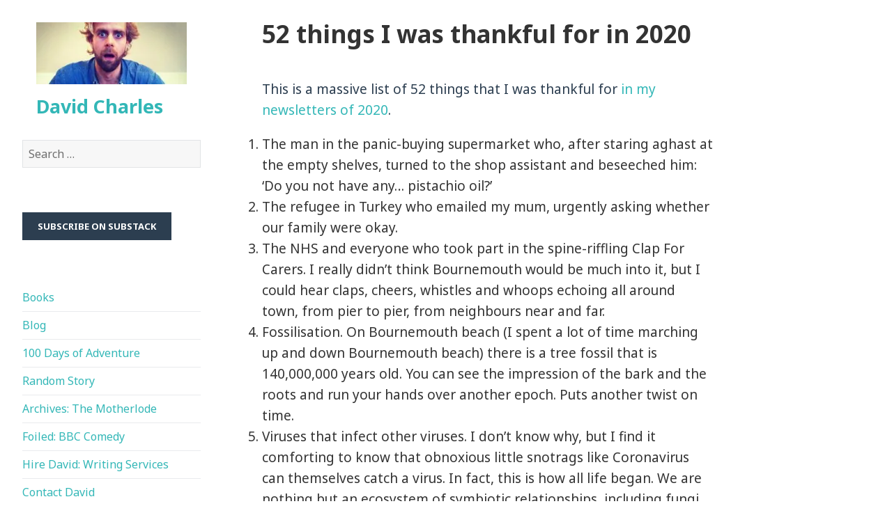

--- FILE ---
content_type: text/html; charset=utf-8
request_url: https://davidcharles.info/how-to-be-human/52-things-i-was-thankful-for-in-2020/
body_size: 22908
content:
<!DOCTYPE html>
<html lang="en-GB" class="no-js" amp="" data-amp-auto-lightbox-disable transformed="self;v=1" i-amphtml-layout="" i-amphtml-no-boilerplate="" i-amphtml-binding>
<head><meta charset="UTF-8"><meta name="viewport" content="width=device-width"><link rel="preconnect" href="https://cdn.ampproject.org"><style amp-runtime="" i-amphtml-version="012512221826001">html{overflow-x:hidden!important}html.i-amphtml-fie{height:100%!important;width:100%!important}html:not([amp4ads]),html:not([amp4ads]) body{height:auto!important}html:not([amp4ads]) body{margin:0!important}body{-webkit-text-size-adjust:100%;-moz-text-size-adjust:100%;-ms-text-size-adjust:100%;text-size-adjust:100%}html.i-amphtml-singledoc.i-amphtml-embedded{-ms-touch-action:pan-y pinch-zoom;touch-action:pan-y pinch-zoom}html.i-amphtml-fie>body,html.i-amphtml-singledoc>body{overflow:visible!important}html.i-amphtml-fie:not(.i-amphtml-inabox)>body,html.i-amphtml-singledoc:not(.i-amphtml-inabox)>body{position:relative!important}html.i-amphtml-ios-embed-legacy>body{overflow-x:hidden!important;overflow-y:auto!important;position:absolute!important}html.i-amphtml-ios-embed{overflow-y:auto!important;position:static}#i-amphtml-wrapper{overflow-x:hidden!important;overflow-y:auto!important;position:absolute!important;top:0!important;left:0!important;right:0!important;bottom:0!important;margin:0!important;display:block!important}html.i-amphtml-ios-embed.i-amphtml-ios-overscroll,html.i-amphtml-ios-embed.i-amphtml-ios-overscroll>#i-amphtml-wrapper{-webkit-overflow-scrolling:touch!important}#i-amphtml-wrapper>body{position:relative!important;border-top:1px solid transparent!important}#i-amphtml-wrapper+body{visibility:visible}#i-amphtml-wrapper+body .i-amphtml-lightbox-element,#i-amphtml-wrapper+body[i-amphtml-lightbox]{visibility:hidden}#i-amphtml-wrapper+body[i-amphtml-lightbox] .i-amphtml-lightbox-element{visibility:visible}#i-amphtml-wrapper.i-amphtml-scroll-disabled,.i-amphtml-scroll-disabled{overflow-x:hidden!important;overflow-y:hidden!important}amp-instagram{padding:54px 0px 0px!important;background-color:#fff}amp-iframe iframe{box-sizing:border-box!important}[amp-access][amp-access-hide]{display:none}[subscriptions-dialog],body:not(.i-amphtml-subs-ready) [subscriptions-action],body:not(.i-amphtml-subs-ready) [subscriptions-section]{display:none!important}amp-experiment,amp-live-list>[update]{display:none}amp-list[resizable-children]>.i-amphtml-loading-container.amp-hidden{display:none!important}amp-list [fetch-error],amp-list[load-more] [load-more-button],amp-list[load-more] [load-more-end],amp-list[load-more] [load-more-failed],amp-list[load-more] [load-more-loading]{display:none}amp-list[diffable] div[role=list]{display:block}amp-story-page,amp-story[standalone]{min-height:1px!important;display:block!important;height:100%!important;margin:0!important;padding:0!important;overflow:hidden!important;width:100%!important}amp-story[standalone]{background-color:#000!important;position:relative!important}amp-story-page{background-color:#757575}amp-story .amp-active>div,amp-story .i-amphtml-loader-background{display:none!important}amp-story-page:not(:first-of-type):not([distance]):not([active]){transform:translateY(1000vh)!important}amp-autocomplete{position:relative!important;display:inline-block!important}amp-autocomplete>input,amp-autocomplete>textarea{padding:0.5rem;border:1px solid rgba(0,0,0,.33)}.i-amphtml-autocomplete-results,amp-autocomplete>input,amp-autocomplete>textarea{font-size:1rem;line-height:1.5rem}[amp-fx^=fly-in]{visibility:hidden}amp-script[nodom],amp-script[sandboxed]{position:fixed!important;top:0!important;width:1px!important;height:1px!important;overflow:hidden!important;visibility:hidden}
/*# sourceURL=/css/ampdoc.css*/[hidden]{display:none!important}.i-amphtml-element{display:inline-block}.i-amphtml-blurry-placeholder{transition:opacity 0.3s cubic-bezier(0.0,0.0,0.2,1)!important;pointer-events:none}[layout=nodisplay]:not(.i-amphtml-element){display:none!important}.i-amphtml-layout-fixed,[layout=fixed][width][height]:not(.i-amphtml-layout-fixed){display:inline-block;position:relative}.i-amphtml-layout-responsive,[layout=responsive][width][height]:not(.i-amphtml-layout-responsive),[width][height][heights]:not([layout]):not(.i-amphtml-layout-responsive),[width][height][sizes]:not(img):not([layout]):not(.i-amphtml-layout-responsive){display:block;position:relative}.i-amphtml-layout-intrinsic,[layout=intrinsic][width][height]:not(.i-amphtml-layout-intrinsic){display:inline-block;position:relative;max-width:100%}.i-amphtml-layout-intrinsic .i-amphtml-sizer{max-width:100%}.i-amphtml-intrinsic-sizer{max-width:100%;display:block!important}.i-amphtml-layout-container,.i-amphtml-layout-fixed-height,[layout=container],[layout=fixed-height][height]:not(.i-amphtml-layout-fixed-height){display:block;position:relative}.i-amphtml-layout-fill,.i-amphtml-layout-fill.i-amphtml-notbuilt,[layout=fill]:not(.i-amphtml-layout-fill),body noscript>*{display:block;overflow:hidden!important;position:absolute;top:0;left:0;bottom:0;right:0}body noscript>*{position:absolute!important;width:100%;height:100%;z-index:2}body noscript{display:inline!important}.i-amphtml-layout-flex-item,[layout=flex-item]:not(.i-amphtml-layout-flex-item){display:block;position:relative;-ms-flex:1 1 auto;flex:1 1 auto}.i-amphtml-layout-fluid{position:relative}.i-amphtml-layout-size-defined{overflow:hidden!important}.i-amphtml-layout-awaiting-size{position:absolute!important;top:auto!important;bottom:auto!important}i-amphtml-sizer{display:block!important}@supports (aspect-ratio:1/1){i-amphtml-sizer.i-amphtml-disable-ar{display:none!important}}.i-amphtml-blurry-placeholder,.i-amphtml-fill-content{display:block;height:0;max-height:100%;max-width:100%;min-height:100%;min-width:100%;width:0;margin:auto}.i-amphtml-layout-size-defined .i-amphtml-fill-content{position:absolute;top:0;left:0;bottom:0;right:0}.i-amphtml-replaced-content,.i-amphtml-screen-reader{padding:0!important;border:none!important}.i-amphtml-screen-reader{position:fixed!important;top:0px!important;left:0px!important;width:4px!important;height:4px!important;opacity:0!important;overflow:hidden!important;margin:0!important;display:block!important;visibility:visible!important}.i-amphtml-screen-reader~.i-amphtml-screen-reader{left:8px!important}.i-amphtml-screen-reader~.i-amphtml-screen-reader~.i-amphtml-screen-reader{left:12px!important}.i-amphtml-screen-reader~.i-amphtml-screen-reader~.i-amphtml-screen-reader~.i-amphtml-screen-reader{left:16px!important}.i-amphtml-unresolved{position:relative;overflow:hidden!important}.i-amphtml-select-disabled{-webkit-user-select:none!important;-ms-user-select:none!important;user-select:none!important}.i-amphtml-notbuilt,[layout]:not(.i-amphtml-element),[width][height][heights]:not([layout]):not(.i-amphtml-element),[width][height][sizes]:not(img):not([layout]):not(.i-amphtml-element){position:relative;overflow:hidden!important;color:transparent!important}.i-amphtml-notbuilt:not(.i-amphtml-layout-container)>*,[layout]:not([layout=container]):not(.i-amphtml-element)>*,[width][height][heights]:not([layout]):not(.i-amphtml-element)>*,[width][height][sizes]:not([layout]):not(.i-amphtml-element)>*{display:none}amp-img:not(.i-amphtml-element)[i-amphtml-ssr]>img.i-amphtml-fill-content{display:block}.i-amphtml-notbuilt:not(.i-amphtml-layout-container),[layout]:not([layout=container]):not(.i-amphtml-element),[width][height][heights]:not([layout]):not(.i-amphtml-element),[width][height][sizes]:not(img):not([layout]):not(.i-amphtml-element){color:transparent!important;line-height:0!important}.i-amphtml-ghost{visibility:hidden!important}.i-amphtml-element>[placeholder],[layout]:not(.i-amphtml-element)>[placeholder],[width][height][heights]:not([layout]):not(.i-amphtml-element)>[placeholder],[width][height][sizes]:not([layout]):not(.i-amphtml-element)>[placeholder]{display:block;line-height:normal}.i-amphtml-element>[placeholder].amp-hidden,.i-amphtml-element>[placeholder].hidden{visibility:hidden}.i-amphtml-element:not(.amp-notsupported)>[fallback],.i-amphtml-layout-container>[placeholder].amp-hidden,.i-amphtml-layout-container>[placeholder].hidden{display:none}.i-amphtml-layout-size-defined>[fallback],.i-amphtml-layout-size-defined>[placeholder]{position:absolute!important;top:0!important;left:0!important;right:0!important;bottom:0!important;z-index:1}amp-img[i-amphtml-ssr]:not(.i-amphtml-element)>[placeholder]{z-index:auto}.i-amphtml-notbuilt>[placeholder]{display:block!important}.i-amphtml-hidden-by-media-query{display:none!important}.i-amphtml-element-error{background:red!important;color:#fff!important;position:relative!important}.i-amphtml-element-error:before{content:attr(error-message)}i-amp-scroll-container,i-amphtml-scroll-container{position:absolute;top:0;left:0;right:0;bottom:0;display:block}i-amp-scroll-container.amp-active,i-amphtml-scroll-container.amp-active{overflow:auto;-webkit-overflow-scrolling:touch}.i-amphtml-loading-container{display:block!important;pointer-events:none;z-index:1}.i-amphtml-notbuilt>.i-amphtml-loading-container{display:block!important}.i-amphtml-loading-container.amp-hidden{visibility:hidden}.i-amphtml-element>[overflow]{cursor:pointer;position:relative;z-index:2;visibility:hidden;display:initial;line-height:normal}.i-amphtml-layout-size-defined>[overflow]{position:absolute}.i-amphtml-element>[overflow].amp-visible{visibility:visible}template{display:none!important}.amp-border-box,.amp-border-box *,.amp-border-box :after,.amp-border-box :before{box-sizing:border-box}amp-pixel{display:none!important}amp-analytics,amp-auto-ads,amp-story-auto-ads{position:fixed!important;top:0!important;width:1px!important;height:1px!important;overflow:hidden!important;visibility:hidden}amp-story{visibility:hidden!important}html.i-amphtml-fie>amp-analytics{position:initial!important}[visible-when-invalid]:not(.visible),form [submit-error],form [submit-success],form [submitting]{display:none}amp-accordion{display:block!important}@media (min-width:1px){:where(amp-accordion>section)>:first-child{margin:0;background-color:#efefef;padding-right:20px;border:1px solid #dfdfdf}:where(amp-accordion>section)>:last-child{margin:0}}amp-accordion>section{float:none!important}amp-accordion>section>*{float:none!important;display:block!important;overflow:hidden!important;position:relative!important}amp-accordion,amp-accordion>section{margin:0}amp-accordion:not(.i-amphtml-built)>section>:last-child{display:none!important}amp-accordion:not(.i-amphtml-built)>section[expanded]>:last-child{display:block!important}
/*# sourceURL=/css/ampshared.css*/</style><meta name="google-site-verification" content="zC9dxHpl2I2_nz339n18DYZOobpseb7LAeVckyjCFnQ"><meta name="robots" content="max-image-preview:large"><meta name="generator" content="WordPress 6.9"><meta name="generator" content="AMP Plugin v2.5.5; mode=standard"><meta name="msapplication-TileImage" content="https://i0.wp.com/davidcharles.info/wp-content/uploads/2013/12/cropped-Me-and-vegan-cake.jpg?fit=270%2C270&amp;ssl=1"><link rel="preconnect" href="//i0.wp.com"><link rel="preconnect" href="//c0.wp.com"><link rel="dns-prefetch" href="//fonts.googleapis.com"><link rel="dns-prefetch" href="//v0.wordpress.com"><link rel="preload" href="https://davidcharles.info/wp-content/plugins/jetpack/_inc/genericons/genericons/Genericons.eot" as="font" crossorigin=""><link rel="preload" href="https://davidcharles.info/wp-content/plugins/jetpack/_inc/genericons/genericons/Genericons.woff" as="font" crossorigin=""><link rel="preload" href="https://davidcharles.info/wp-content/plugins/jetpack/_inc/genericons/genericons/Genericons.svg#Genericons" as="font" crossorigin=""><link rel="preconnect" href="https://fonts.gstatic.com" crossorigin=""><link rel="dns-prefetch" href="https://fonts.gstatic.com"><script async="" src="https://cdn.ampproject.org/v0.mjs" type="module" crossorigin="anonymous"></script><script async nomodule src="https://cdn.ampproject.org/v0.js" crossorigin="anonymous"></script><script src="https://cdn.ampproject.org/v0/amp-bind-0.1.mjs" async="" custom-element="amp-bind" type="module" crossorigin="anonymous"></script><script async nomodule src="https://cdn.ampproject.org/v0/amp-bind-0.1.js" crossorigin="anonymous" custom-element="amp-bind"></script><script src="https://cdn.ampproject.org/v0/amp-form-0.1.mjs" async="" custom-element="amp-form" type="module" crossorigin="anonymous"></script><script async nomodule src="https://cdn.ampproject.org/v0/amp-form-0.1.js" crossorigin="anonymous" custom-element="amp-form"></script><script src="https://cdn.ampproject.org/v0/amp-iframe-0.1.mjs" async="" custom-element="amp-iframe" type="module" crossorigin="anonymous"></script><script async nomodule src="https://cdn.ampproject.org/v0/amp-iframe-0.1.js" crossorigin="anonymous" custom-element="amp-iframe"></script><script src="https://cdn.ampproject.org/v0/amp-mustache-0.2.mjs" async="" custom-template="amp-mustache" type="module" crossorigin="anonymous"></script><script async nomodule src="https://cdn.ampproject.org/v0/amp-mustache-0.2.js" crossorigin="anonymous" custom-template="amp-mustache"></script><link rel="icon" href="https://i0.wp.com/davidcharles.info/wp-content/uploads/2013/12/cropped-Me-and-vegan-cake.jpg?fit=32%2C32&amp;ssl=1" sizes="32x32"><link rel="icon" href="https://i0.wp.com/davidcharles.info/wp-content/uploads/2013/12/cropped-Me-and-vegan-cake.jpg?fit=192%2C192&amp;ssl=1" sizes="192x192"><link crossorigin="anonymous" rel="stylesheet" id="twentyfifteen-fonts-css" href="https://fonts.googleapis.com/css?family=Noto+Sans%3A400italic%2C700italic%2C400%2C700%7CNoto+Serif%3A400italic%2C700italic%2C400%2C700%7CInconsolata%3A400%2C700&amp;subset=latin%2Clatin-ext" type="text/css" media="all"><style amp-custom="">amp-img:is([sizes=auto i],[sizes^="auto," i]){contain-intrinsic-size:3000px 1500px}amp-iframe[id*="twitter-widget-"]{display:block}.comment-form amp-iframe{margin:0}.comment-form .subscribe-label{font-weight:400;text-transform:none}.comment-subscription-form{font-size:12px;font-size:1.2rem;line-height:1.5em;margin:2em 0 0}.comment-subscription-form + .comment-subscription-form{margin-top:1em}@media screen and (min-width: 46.25em){.comment-subscription-form{font-size:14px;font-size:1.4rem}}@media screen and (min-width: 55em){.comment-subscription-form{font-size:16px;font-size:1.6rem}}@media screen and (min-width: 59.6875em){.comment-subscription-form{font-size:12px;font-size:1.2rem}}@media screen and (min-width: 68.75em){.comment-subscription-form{font-size:14px;font-size:1.4rem}}@media screen and (min-width: 77.5em){.comment-subscription-form{font-size:16px;font-size:1.6rem}}amp-img.amp-wp-enforced-sizes{object-fit:contain}.amp-wp-default-form-message>p{margin:1em 0;padding:.5em}.amp-wp-default-form-message[submit-success]>p.amp-wp-form-redirecting,.amp-wp-default-form-message[submitting]>p{font-style:italic}.amp-wp-default-form-message[submit-success]>p:not(.amp-wp-form-redirecting){background-color:#90ee90;border:1px solid green;color:#000}.amp-wp-default-form-message[submit-error]>p{background-color:#ffb6c1;border:1px solid red;color:#000}.amp-wp-default-form-message[submit-success]>p:empty{display:none}amp-iframe iframe,amp-iframe noscript,amp-img img,amp-img noscript{image-rendering:inherit;object-fit:inherit;object-position:inherit}:where(.wp-block-button__link){border-radius:9999px;box-shadow:none;padding:calc(.667em + 2px) calc(1.333em + 2px);text-decoration:none}:root :where(.wp-block-button .wp-block-button__link.is-style-outline),:root :where(.wp-block-button.is-style-outline>.wp-block-button__link){border:2px solid;padding:.667em 1.333em}:root :where(.wp-block-button .wp-block-button__link.is-style-outline:not(.has-text-color)),:root :where(.wp-block-button.is-style-outline>.wp-block-button__link:not(.has-text-color)){color:currentColor}:root :where(.wp-block-button .wp-block-button__link.is-style-outline:not(.has-background)),:root :where(.wp-block-button.is-style-outline>.wp-block-button__link:not(.has-background)){background-color:initial;background-image:none}:where(.wp-block-columns){margin-bottom:1.75em}:where(.wp-block-columns.has-background){padding:1.25em 2.375em}:where(.wp-block-post-comments input[type=submit]){border:none}:where(.wp-block-cover-image:not(.has-text-color)),:where(.wp-block-cover:not(.has-text-color)){color:#fff}:where(.wp-block-cover-image.is-light:not(.has-text-color)),:where(.wp-block-cover.is-light:not(.has-text-color)){color:#000}:root :where(.wp-block-cover h1:not(.has-text-color)),:root :where(.wp-block-cover h2:not(.has-text-color)),:root :where(.wp-block-cover h3:not(.has-text-color)),:root :where(.wp-block-cover h4:not(.has-text-color)),:root :where(.wp-block-cover h5:not(.has-text-color)),:root :where(.wp-block-cover h6:not(.has-text-color)),:root :where(.wp-block-cover p:not(.has-text-color)){color:inherit}:where(.wp-block-file){margin-bottom:1.5em}:where(.wp-block-file__button){border-radius:2em;display:inline-block;padding:.5em 1em}:where(.wp-block-file__button):where(a):active,:where(.wp-block-file__button):where(a):focus,:where(.wp-block-file__button):where(a):hover,:where(.wp-block-file__button):where(a):visited{box-shadow:none;color:#fff;opacity:.85;text-decoration:none}:where(.wp-block-form-input__input){font-size:1em;margin-bottom:.5em;padding:0 .5em}:where(.wp-block-form-input__input)[type=date],:where(.wp-block-form-input__input)[type=datetime-local],:where(.wp-block-form-input__input)[type=datetime],:where(.wp-block-form-input__input)[type=email],:where(.wp-block-form-input__input)[type=month],:where(.wp-block-form-input__input)[type=number],:where(.wp-block-form-input__input)[type=password],:where(.wp-block-form-input__input)[type=search],:where(.wp-block-form-input__input)[type=tel],:where(.wp-block-form-input__input)[type=text],:where(.wp-block-form-input__input)[type=time],:where(.wp-block-form-input__input)[type=url],:where(.wp-block-form-input__input)[type=week]{border-style:solid;border-width:1px;line-height:2;min-height:2em}:where(.wp-block-group.wp-block-group-is-layout-constrained){position:relative}@keyframes show-content-image{0%{visibility:hidden}99%{visibility:hidden}to{visibility:visible}}@keyframes turn-on-visibility{0%{opacity:0}to{opacity:1}}@keyframes turn-off-visibility{0%{opacity:1;visibility:visible}99%{opacity:0;visibility:visible}to{opacity:0;visibility:hidden}}@keyframes lightbox-zoom-in{0%{transform:translate(calc(( -100vw + var(--wp--lightbox-scrollbar-width) ) / 2 + var(--wp--lightbox-initial-left-position)),calc(-50vh + var(--wp--lightbox-initial-top-position))) scale(var(--wp--lightbox-scale))}to{transform:translate(-50%,-50%) scale(1)}}@keyframes lightbox-zoom-out{0%{transform:translate(-50%,-50%) scale(1);visibility:visible}99%{visibility:visible}to{transform:translate(calc(( -100vw + var(--wp--lightbox-scrollbar-width) ) / 2 + var(--wp--lightbox-initial-left-position)),calc(-50vh + var(--wp--lightbox-initial-top-position))) scale(var(--wp--lightbox-scale));visibility:hidden}}:where(.wp-block-latest-comments:not([data-amp-original-style*=line-height] .wp-block-latest-comments__comment)){line-height:1.1}:where(.wp-block-latest-comments:not([data-amp-original-style*=line-height] .wp-block-latest-comments__comment-excerpt p)){line-height:1.8}:root :where(.wp-block-latest-posts.is-grid){padding:0}:root :where(.wp-block-latest-posts.wp-block-latest-posts__list){padding-left:0}ol,ul{box-sizing:border-box}:root :where(.wp-block-list.has-background){padding:1.25em 2.375em}:where(.wp-block-navigation.has-background .wp-block-navigation-item a:not(.wp-element-button)),:where(.wp-block-navigation.has-background .wp-block-navigation-submenu a:not(.wp-element-button)){padding:.5em 1em}:where(.wp-block-navigation .wp-block-navigation__submenu-container .wp-block-navigation-item a:not(.wp-element-button)),:where(.wp-block-navigation .wp-block-navigation__submenu-container .wp-block-navigation-submenu a:not(.wp-element-button)),:where(.wp-block-navigation .wp-block-navigation__submenu-container .wp-block-navigation-submenu button.wp-block-navigation-item__content),:where(.wp-block-navigation .wp-block-navigation__submenu-container .wp-block-pages-list__item button.wp-block-navigation-item__content){padding:.5em 1em}@keyframes overlay-menu__fade-in-animation{0%{opacity:0;transform:translateY(.5em)}to{opacity:1;transform:translateY(0)}}:root :where(p.has-background){padding:1.25em 2.375em}:where(p.has-text-color:not(.has-link-color)) a{color:inherit}:where(.wp-block-post-comments-form input:not([type=submit])),:where(.wp-block-post-comments-form textarea){border:1px solid #949494;font-family:inherit;font-size:1em}:where(.wp-block-post-comments-form input:where(:not([type=submit]):not([type=checkbox]))),:where(.wp-block-post-comments-form textarea){padding:calc(.667em + 2px)}:where(.wp-block-post-excerpt){box-sizing:border-box;margin-bottom:var(--wp--style--block-gap);margin-top:var(--wp--style--block-gap)}:where(.wp-block-preformatted.has-background){padding:1.25em 2.375em}:where(.wp-block-search__button){border:1px solid #ccc;padding:6px 10px}:where(.wp-block-search__input){appearance:none;border:1px solid #949494;flex-grow:1;font-family:inherit;font-size:inherit;font-style:inherit;font-weight:inherit;letter-spacing:inherit;line-height:inherit;margin-left:0;margin-right:0;min-width:3rem;padding:8px;text-transform:inherit}:where(.wp-block-search__input):not(#_#_#_#_#_#_#_){text-decoration:unset}:where(.wp-block-search__button-inside .wp-block-search__inside-wrapper){background-color:#fff;border:1px solid #949494;box-sizing:border-box;padding:4px}:where(.wp-block-search__button-inside .wp-block-search__inside-wrapper) :where(.wp-block-search__button){padding:4px 8px}:root :where(.wp-block-separator.is-style-dots){height:auto;line-height:1;text-align:center}:root :where(.wp-block-separator.is-style-dots):before{color:currentColor;content:"···";font-family:serif;font-size:1.5em;letter-spacing:2em;padding-left:2em}:root :where(.wp-block-site-logo.is-style-rounded){border-radius:9999px}:root :where(.wp-block-social-links .wp-social-link a){padding:.25em}:root :where(.wp-block-social-links.is-style-logos-only .wp-social-link a){padding:0}:root :where(.wp-block-social-links.is-style-pill-shape .wp-social-link a){padding-left:.6666666667em;padding-right:.6666666667em}:root :where(.wp-block-tag-cloud.is-style-outline){display:flex;flex-wrap:wrap;gap:1ch}:root :where(.wp-block-tag-cloud.is-style-outline a){border:1px solid;margin-right:0;padding:1ch 2ch}:root :where(.wp-block-tag-cloud.is-style-outline a):not(#_#_#_#_#_#_#_#_){font-size:unset;text-decoration:none}:root :where(.wp-block-table-of-contents){box-sizing:border-box}:where(.wp-block-term-description){box-sizing:border-box;margin-bottom:var(--wp--style--block-gap);margin-top:var(--wp--style--block-gap)}:where(pre.wp-block-verse){font-family:inherit}.entry-content{counter-reset:footnotes}:root{--wp-block-synced-color:#7a00df;--wp-block-synced-color--rgb:122,0,223;--wp-bound-block-color:var(--wp-block-synced-color);--wp-editor-canvas-background:#ddd;--wp-admin-theme-color:#007cba;--wp-admin-theme-color--rgb:0,124,186;--wp-admin-theme-color-darker-10:#006ba1;--wp-admin-theme-color-darker-10--rgb:0,107,160.5;--wp-admin-theme-color-darker-20:#005a87;--wp-admin-theme-color-darker-20--rgb:0,90,135;--wp-admin-border-width-focus:2px}@media (min-resolution:192dpi){:root{--wp-admin-border-width-focus:1.5px}}:root{--wp--preset--font-size--normal:16px;--wp--preset--font-size--huge:42px}.screen-reader-text{border:0;clip-path:inset(50%);height:1px;margin:-1px;overflow:hidden;padding:0;position:absolute;width:1px}.screen-reader-text:not(#_#_#_#_#_#_#_){word-wrap:normal}.screen-reader-text:focus{background-color:#ddd;clip-path:none;color:#444;display:block;font-size:1em;height:auto;left:5px;line-height:normal;padding:15px 23px 14px;text-decoration:none;top:5px;width:auto;z-index:100000}html :where(.has-border-color){border-style:solid}html :where([data-amp-original-style*=border-top-color]){border-top-style:solid}html :where([data-amp-original-style*=border-right-color]){border-right-style:solid}html :where([data-amp-original-style*=border-bottom-color]){border-bottom-style:solid}html :where([data-amp-original-style*=border-left-color]){border-left-style:solid}html :where([data-amp-original-style*=border-width]){border-style:solid}html :where([data-amp-original-style*=border-top-width]){border-top-style:solid}html :where([data-amp-original-style*=border-right-width]){border-right-style:solid}html :where([data-amp-original-style*=border-bottom-width]){border-bottom-style:solid}html :where([data-amp-original-style*=border-left-width]){border-left-style:solid}html :where(amp-img[class*=wp-image-]),html :where(amp-anim[class*=wp-image-]){height:auto;max-width:100%}:where(figure){margin:0 0 1em}html :where(.is-position-sticky){--wp-admin--admin-bar--position-offset:var(--wp-admin--admin-bar--height,0px)}@media screen and (max-width:600px){html :where(.is-position-sticky){--wp-admin--admin-bar--position-offset:0px}}:root{--wp--preset--aspect-ratio--square:1;--wp--preset--aspect-ratio--4-3:4/3;--wp--preset--aspect-ratio--3-4:3/4;--wp--preset--aspect-ratio--3-2:3/2;--wp--preset--aspect-ratio--2-3:2/3;--wp--preset--aspect-ratio--16-9:16/9;--wp--preset--aspect-ratio--9-16:9/16;--wp--preset--color--black:#000;--wp--preset--color--cyan-bluish-gray:#abb8c3;--wp--preset--color--white:#fff;--wp--preset--color--pale-pink:#f78da7;--wp--preset--color--vivid-red:#cf2e2e;--wp--preset--color--luminous-vivid-orange:#ff6900;--wp--preset--color--luminous-vivid-amber:#fcb900;--wp--preset--color--light-green-cyan:#7bdcb5;--wp--preset--color--vivid-green-cyan:#00d084;--wp--preset--color--pale-cyan-blue:#8ed1fc;--wp--preset--color--vivid-cyan-blue:#0693e3;--wp--preset--color--vivid-purple:#9b51e0;--wp--preset--color--dark-gray:#111;--wp--preset--color--light-gray:#f1f1f1;--wp--preset--color--yellow:#f4ca16;--wp--preset--color--dark-brown:#352712;--wp--preset--color--medium-pink:#e53b51;--wp--preset--color--light-pink:#ffe5d1;--wp--preset--color--dark-purple:#2e2256;--wp--preset--color--purple:#674970;--wp--preset--color--blue-gray:#22313f;--wp--preset--color--bright-blue:#55c3dc;--wp--preset--color--light-blue:#e9f2f9;--wp--preset--gradient--vivid-cyan-blue-to-vivid-purple:linear-gradient(135deg,#0693e3 0%,#9b51e0 100%);--wp--preset--gradient--light-green-cyan-to-vivid-green-cyan:linear-gradient(135deg,#7adcb4 0%,#00d082 100%);--wp--preset--gradient--luminous-vivid-amber-to-luminous-vivid-orange:linear-gradient(135deg,#fcb900 0%,#ff6900 100%);--wp--preset--gradient--luminous-vivid-orange-to-vivid-red:linear-gradient(135deg,#ff6900 0%,#cf2e2e 100%);--wp--preset--gradient--very-light-gray-to-cyan-bluish-gray:linear-gradient(135deg,#eee 0%,#a9b8c3 100%);--wp--preset--gradient--cool-to-warm-spectrum:linear-gradient(135deg,#4aeadc 0%,#9778d1 20%,#cf2aba 40%,#ee2c82 60%,#fb6962 80%,#fef84c 100%);--wp--preset--gradient--blush-light-purple:linear-gradient(135deg,#ffceec 0%,#9896f0 100%);--wp--preset--gradient--blush-bordeaux:linear-gradient(135deg,#fecda5 0%,#fe2d2d 50%,#6b003e 100%);--wp--preset--gradient--luminous-dusk:linear-gradient(135deg,#ffcb70 0%,#c751c0 50%,#4158d0 100%);--wp--preset--gradient--pale-ocean:linear-gradient(135deg,#fff5cb 0%,#b6e3d4 50%,#33a7b5 100%);--wp--preset--gradient--electric-grass:linear-gradient(135deg,#caf880 0%,#71ce7e 100%);--wp--preset--gradient--midnight:linear-gradient(135deg,#020381 0%,#2874fc 100%);--wp--preset--font-size--small:13px;--wp--preset--font-size--medium:20px;--wp--preset--font-size--large:36px;--wp--preset--font-size--x-large:42px;--wp--preset--spacing--20:.44rem;--wp--preset--spacing--30:.67rem;--wp--preset--spacing--40:1rem;--wp--preset--spacing--50:1.5rem;--wp--preset--spacing--60:2.25rem;--wp--preset--spacing--70:3.38rem;--wp--preset--spacing--80:5.06rem;--wp--preset--shadow--natural:6px 6px 9px rgba(0,0,0,.2);--wp--preset--shadow--deep:12px 12px 50px rgba(0,0,0,.4);--wp--preset--shadow--sharp:6px 6px 0px rgba(0,0,0,.2);--wp--preset--shadow--outlined:6px 6px 0px -3px #fff,6px 6px #000;--wp--preset--shadow--crisp:6px 6px 0px #000}:where(.is-layout-flex){gap:.5em}:where(.is-layout-grid){gap:.5em}:where(.wp-block-columns.is-layout-flex){gap:2em}:where(.wp-block-columns.is-layout-grid){gap:2em}:where(.wp-block-post-template.is-layout-flex){gap:1.25em}:where(.wp-block-post-template.is-layout-grid){gap:1.25em}@font-face{font-family:Genericons;src:url("https://davidcharles.info/wp-content/plugins/jetpack/_inc/genericons/genericons/Genericons.eot");src:url("https://davidcharles.info/wp-content/plugins/jetpack/_inc/genericons/genericons/Genericons.eot") format("embedded-opentype");font-weight:400;font-style:normal;font-display:block}@font-face{font-family:Genericons;src:url("https://davidcharles.info/wp-content/plugins/jetpack/_inc/genericons/genericons/Genericons.woff") format("woff"),url("https://davidcharles.info/wp-content/plugins/jetpack/_inc/genericons/genericons/Genericons.ttf") format("truetype"),url("https://davidcharles.info/wp-content/plugins/jetpack/_inc/genericons/genericons/Genericons.svg#Genericons") format("svg");font-weight:400;font-style:normal;font-display:block}@media screen and (-webkit-min-device-pixel-ratio: 0){@font-face{font-family:Genericons;src:url("https://davidcharles.info/wp-content/plugins/jetpack/_inc/genericons/genericons/Genericons.svg#Genericons") format("svg");font-display:block}}html,body,div,span,amp-iframe,h1,h2,h3,p,a,em,small,ol,ul,li,form,label{border:0;font-family:inherit;font-size:100%;font-style:inherit;font-weight:inherit;margin:0;outline:0;padding:0;vertical-align:baseline}html{-webkit-box-sizing:border-box;-moz-box-sizing:border-box;box-sizing:border-box;font-size:62.5%;overflow-y:scroll;-webkit-text-size-adjust:100%;-ms-text-size-adjust:100%}*,*:before,*:after{-webkit-box-sizing:inherit;-moz-box-sizing:inherit;box-sizing:inherit}body{background:#f1f1f1}article,aside,footer,header,main,nav{display:block}ol,ul{list-style:none}a:focus{outline:2px solid #c1c1c1;outline:2px solid rgba(51,51,51,.3)}a:hover,a:active{outline:0}a amp-img{border:0}.secondary-toggle:before,.comment-reply-title small a:before,.posted-on:before,.byline:before,.cat-links:before,.tags-links:before,.author-link:after{-moz-osx-font-smoothing:grayscale;-webkit-font-smoothing:antialiased;display:inline-block;font-family:"Genericons";font-size:16px;font-style:normal;font-weight:normal;font-variant:normal;line-height:1;speak:none;text-align:center;text-decoration:inherit;text-transform:none;vertical-align:top}body,button,input,textarea{color:#333;font-family:"Noto Serif",serif;font-size:15px;font-size:1.5rem;line-height:1.6}h1,h2,h3{clear:both;font-weight:700}p{margin-bottom:1.6em}em{font-style:italic}small{font-size:75%}ul,ol{margin:0 0 1.6em 1.3333em}ul{list-style:disc}ol{list-style:decimal}li > ul,li > ol{margin-bottom:0}amp-img{-ms-interpolation-mode:bicubic;border:0;height:auto;max-width:100%;vertical-align:middle}::-webkit-input-placeholder{color:rgba(51,51,51,.7);font-family:"Noto Sans",sans-serif}:-moz-placeholder{color:rgba(51,51,51,.7);font-family:"Noto Sans",sans-serif}::-moz-placeholder{color:rgba(51,51,51,.7);font-family:"Noto Sans",sans-serif;opacity:1}:-ms-input-placeholder{color:rgba(51,51,51,.7);font-family:"Noto Sans",sans-serif}button,input,textarea{background-color:#f7f7f7;border-radius:0;font-size:16px;font-size:1.6rem;line-height:1.5;margin:0;max-width:100%;vertical-align:baseline}button,input{-webkit-hyphens:none;-moz-hyphens:none;-ms-hyphens:none;hyphens:none;line-height:normal}input,textarea{background-image:-webkit-linear-gradient(rgba(255,255,255,0),rgba(255,255,255,0));border:1px solid #eaeaea;border:1px solid rgba(51,51,51,.1);color:#707070;color:rgba(51,51,51,.7)}input:focus,textarea:focus{background-color:#fff;border:1px solid #c1c1c1;border:1px solid rgba(51,51,51,.3);color:#333}input:focus{outline:2px solid #c1c1c1;outline:2px solid rgba(51,51,51,.3)}button[disabled],input[disabled],textarea[disabled]{cursor:default;opacity:.5}button,input[type="button"],input[type="reset"],input[type="submit"]{-webkit-appearance:button;background-color:#333;border:0;color:#fff;cursor:pointer;font-family:"Noto Sans",sans-serif;font-size:12px;font-size:1.2rem;font-weight:700;padding:.7917em 1.5em;text-transform:uppercase}button:hover,input[type="button"]:hover,input[type="reset"]:hover,input[type="submit"]:hover,button:focus,input[type="button"]:focus,input[type="reset"]:focus,input[type="submit"]:focus{background-color:#707070;background-color:rgba(51,51,51,.7);outline:0}input[type="search"]{-webkit-appearance:textfield}input[type="search"]::-webkit-search-cancel-button,input[type="search"]::-webkit-search-decoration{-webkit-appearance:none}button::-moz-focus-inner,input::-moz-focus-inner{border:0;padding:0}input[type="text"],input[type="email"],input[type="url"],input[type="password"],input[type="search"],textarea{padding:.375em;width:100%}textarea{overflow:auto;vertical-align:top}input[type="text"]:focus,input[type="email"]:focus,input[type="url"]:focus,input[type="password"]:focus,input[type="search"]:focus,textarea:focus{outline:0}input[type="checkbox"],input[type="radio"]{padding:0}.search-form input[type="submit"],.widget .search-form input[type="submit"]{padding:0}a{color:#333;text-decoration:none}a:hover,a:focus{color:#707070;color:rgba(51,51,51,.7)}.secondary-toggle{background-color:transparent;border:1px solid #eaeaea;border:1px solid rgba(51,51,51,.1);height:42px;overflow:hidden;padding:0;position:absolute;top:50%;right:0;text-align:center;-webkit-transform:translateY(-50%);-ms-transform:translateY(-50%);transform:translateY(-50%);width:42px}.secondary-toggle:before{color:#333;content:"";line-height:40px;width:40px}.secondary-toggle:hover,.secondary-toggle:focus{background-color:transparent;border:1px solid #c1c1c1;border:1px solid rgba(51,51,51,.3);outline:0}.secondary-toggle.toggled-on:before{content:"";font-size:32px;position:relative;top:1px;left:-1px}.post-navigation{background-color:#fff;border-top:1px solid #eaeaea;border-top:1px solid rgba(51,51,51,.1);font-weight:700}.post-navigation a{display:block;padding:3.8461% 7.6923%}.post-navigation span{display:block}.post-navigation .meta-nav{color:#707070;color:rgba(51,51,51,.7);font-family:"Noto Sans",sans-serif;font-size:12px;font-size:1.2rem;letter-spacing:.04em;line-height:1.5;position:relative;text-transform:uppercase;z-index:2}.post-navigation .post-title{font-family:"Noto Serif",serif;font-size:18px;font-size:1.8rem;line-height:1.3333;position:relative;z-index:2}.post-navigation .nav-next,.post-navigation .nav-previous{background-position:center;background-size:cover;position:relative}.post-navigation a:before{content:"";display:block;height:100%;position:absolute;top:0;left:0;width:100%;z-index:1}.post-navigation a:hover:before,.post-navigation a:focus:before{opacity:.5}.post-navigation .meta-nav{opacity:.8}.post-navigation div + div{border-top:1px solid #eaeaea;border-top:1px solid rgba(51,51,51,.1)}.screen-reader-text{clip:rect(1px,1px,1px,1px);height:1px;overflow:hidden;width:1px}.screen-reader-text:not(#_#_#_#_#_#_#_){position:absolute}.site .skip-link{background-color:#f1f1f1;box-shadow:0 0 1px 1px rgba(0,0,0,.2);color:#21759b;display:block;font:bold 14px/normal "Noto Sans",sans-serif;left:-9999em;outline:none;padding:15px 23px 14px;text-decoration:none;text-transform:none;top:-9999em}.site .skip-link:focus{clip:auto;height:auto;left:6px;top:7px;width:auto;z-index:100000}.site:before,.site:after,.entry-content:before,.entry-content:after,.site-content:before,.site-content:after,.nav-links:before,.nav-links:after,.textwidget:before,.textwidget:after{content:"";display:table}.site:after,.entry-content:after,.site-content:after,.nav-links:after,.textwidget:after{clear:both}.site-header{background-color:#fff;border-bottom:1px solid rgba(51,51,51,.1);padding:7.6923%}.site-branding{min-height:2em;padding-right:60px;position:relative}.site-title{font-family:"Noto Sans",sans-serif;font-size:22px;font-size:2.2rem;font-weight:700;line-height:1.3636;margin-bottom:0}.custom-logo{max-height:84px;width:auto}.wp-custom-logo .site-title{margin-top:.545454545em}.widget{color:#707070;color:rgba(51,51,51,.7);-webkit-hyphens:auto;-moz-hyphens:auto;-ms-hyphens:auto;hyphens:auto;margin:0 auto 9.0909%;width:100%;word-wrap:break-word}.widget button,.widget input,.widget textarea{font-size:16px;font-size:1.6rem;line-height:1.5}.widget button,.widget input{line-height:normal}.widget button,.widget input[type="button"],.widget input[type="reset"],.widget input[type="submit"]{font-size:12px;font-size:1.2rem;padding:.7917em 1.5833em}.widget input[type="text"],.widget input[type="email"],.widget input[type="url"],.widget input[type="password"],.widget input[type="search"],.widget textarea{padding:.375em}.widget > :last-child{margin-bottom:0}.widget_nav_menu a{border:0}.widget_nav_menu ul{list-style:none;margin:0}.widget_nav_menu li{border-top:1px solid #eaeaea;border-top:1px solid rgba(51,51,51,.1);padding:.7667em 0}.widget_nav_menu li:first-child{border-top:0;padding-top:0}.widget_nav_menu li:last-child{padding-bottom:0}.textwidget > :last-child{margin-bottom:0}.textwidget a{border-bottom:1px solid #333}.textwidget a:hover,.textwidget a:focus{border-bottom:0}.textwidget ul,.textwidget ol{margin-left:1.6em}.secondary{background-color:#fff;display:none;padding:0 7.6923%}.secondary.toggled-on{border-top:1px solid transparent;border-bottom:1px solid transparent;display:block}.widget-area{margin:9.0909% auto 0}.site-footer{background-color:#fff;border-top:1px solid rgba(51,51,51,.1);padding:3.84615% 7.6923%}.hentry{background-color:#fff;padding-top:7.6923%;position:relative}.hentry + .hentry{border-top:1px solid rgba(51,51,51,.1)}.entry-header{padding:0 7.6923%}.entry-title{font-size:26px;font-size:2.6rem;line-height:1.1538;margin-bottom:.9231em}.entry-content{padding:0 7.6923% 7.6923%}.entry-content > :last-child{margin-bottom:0}.entry-content{-webkit-hyphens:auto;-moz-hyphens:auto;-ms-hyphens:auto;hyphens:auto;word-wrap:break-word}.entry-content h1{font-size:26px;font-size:2.6rem;line-height:1.1538;margin-top:1.8462em;margin-bottom:.9231em}.entry-content h2{font-size:22px;font-size:2.2rem;line-height:1.3636;margin-top:2.1818em;margin-bottom:1.0909em}.entry-content h3{font-size:18px;font-size:1.8rem;line-height:1.3333;margin-top:2.6667em;margin-bottom:1.3333em}.entry-content > h1:first-child,.entry-content > h2:first-child,.entry-content > h3:first-child{margin-top:0}.entry-content a{border-bottom:1px solid #333}.entry-content a:hover,.entry-content a:focus{border-bottom:0}.entry-content a amp-img{display:block}.author-info{border-top:1px solid #eaeaea;border-top:1px solid rgba(51,51,51,.1);margin:0 7.6923%;padding:7.6923% 0}.author-heading{color:#707070;color:rgba(51,51,51,.7);font-family:"Noto Sans",sans-serif;font-size:12px;font-size:1.2rem;letter-spacing:.04em;margin-bottom:1.5em;text-transform:uppercase}.author-title{clear:none}.author-bio{font-size:12px;font-size:1.2rem;line-height:1.5;overflow:hidden;padding-bottom:1px}.author-description{-webkit-hyphens:auto;-moz-hyphens:auto;-ms-hyphens:auto;hyphens:auto;word-wrap:break-word}.author-description a{border-bottom:1px solid #333}.author-description a:hover,.author-description a:focus{border-bottom:0}.author-description > :last-child{margin-bottom:0}.author-link{white-space:nowrap}.author-link:after{content:"";position:relative;top:1px}.entry-footer{background-color:#f7f7f7;color:#707070;color:rgba(51,51,51,.7);font-family:"Noto Sans",sans-serif;font-size:12px;font-size:1.2rem;line-height:1.5;padding:3.8461% 7.6923%}.entry-footer a{border-bottom:1px solid transparent;color:#707070;color:rgba(51,51,51,.7)}.entry-footer a:hover{border-bottom:1px solid #333}.entry-footer a:hover,.entry-footer a:focus{color:#333}.updated:not(.published){display:none}.posted-on:before,.byline:before,.cat-links:before,.tags-links:before{margin-right:2px;position:relative}.posted-on,.byline,.cat-links,.tags-links{margin-right:1em}.posted-on:before{content:""}.byline:before{content:""}.cat-links:before{content:""}.tags-links:before{content:""}.comments-area{background-color:#fff;border-top:1px solid #eaeaea;border-top:1px solid rgba(51,51,51,.1);padding:7.6923%}.comments-area > :last-child{margin-bottom:0}.comment-reply-title{font-family:"Noto Serif",serif;font-size:18px;font-size:1.8rem;line-height:1.3333}.comment-form{padding-top:1.6em}.comment-form label{color:#707070;color:rgba(51,51,51,.7);font-family:"Noto Sans",sans-serif;font-size:12px;font-size:1.2rem;font-weight:700;display:block;letter-spacing:.04em;line-height:1.5;text-transform:uppercase}.comment-form input[type="text"],.comment-form input[type="email"],.comment-form input[type="url"],.comment-form input[type="submit"]{width:100%}.comment-notes{color:#707070;color:rgba(51,51,51,.7);font-family:"Noto Sans",sans-serif;font-size:12px;font-size:1.2rem;line-height:1.5;margin-bottom:2em}.form-submit{margin-bottom:0}.required{color:#c0392b}.comment-reply-title small{font-size:100%}.comment-reply-title small a{border:0;float:right;height:32px;overflow:hidden;width:26px}.comment-reply-title small a:before{content:"";font-size:32px;position:relative;top:-3px}.site-info{color:#707070;color:rgba(51,51,51,.7);font-size:12px;font-size:1.2rem;line-height:1.5}.site-info a{border-bottom:1px solid transparent;color:#707070;color:rgba(51,51,51,.7)}.site-info a:hover{border-bottom:1px solid #333}.site-info a:hover,.site-info a:focus{color:#333}.site-info span[role=separator]{padding:0 .25em 0 .5em}.site-info span[role=separator]::before{content:"/"}amp-iframe{margin-bottom:1.6em;max-width:100%;vertical-align:middle}p > amp-iframe{margin-bottom:0}@media screen and (min-width: 38.75em){ul,ol{margin-left:0}li > ul,li > ol{margin-left:1.3333em}.site-branding{min-height:3.2em}.site-title{font-size:22px;font-size:2.2rem;line-height:1.0909}.secondary{box-shadow:0 0 1px rgba(0,0,0,.15);margin:7.6923% 7.6923% 0;padding:7.6923% 7.6923% 0}.widget-area{margin-top:0}.widget{margin-bottom:11.1111%}.site-main{padding:7.6923% 0}.hentry{box-shadow:0 0 1px rgba(0,0,0,.15);margin:0 7.6923%}.hentry + .hentry{margin-top:7.6923%}.hentry + .hentry{border-top:0}.entry-header{padding:0 9.0909%}.entry-content{padding:0 9.0909% 9.0909%}.entry-footer{padding:4.5454% 9.0909%}.site-footer{border-top:0;box-shadow:0 0 1px rgba(0,0,0,.15);margin:0 7.6923%;padding:3.84615% 7.6923%}.post-navigation{border-top:0;box-shadow:0 0 1px rgba(0,0,0,.15);margin:7.6923% 7.6923% 0}.post-navigation a{padding:4.5454% 9.0909%}.comments-area{border-top:0;box-shadow:0 0 1px rgba(0,0,0,.15);margin:7.6923% 7.6923% 0}}@media screen and (min-width: 46.25em){body,button,input,textarea{font-size:17px;font-size:1.7rem;line-height:1.6471}button,input{line-height:normal}p,ul,ol{margin-bottom:1.6471em}button,input[type="button"],input[type="reset"],input[type="submit"]{font-size:14px;font-size:1.4rem;padding:.8214em 1.6429em}input[type="text"],input[type="email"],input[type="url"],input[type="password"],input[type="search"],textarea{padding:.5em}.secondary-toggle{height:56px;width:56px}.secondary-toggle:before{line-height:54px;width:54px}.post-navigation .meta-nav,.author-heading,.author-bio,.entry-footer,.comment-notes,.comment-form label,.site-info{font-size:14px;font-size:1.4rem}.site-branding{min-height:3.7059em;padding-right:66px}.site-title{font-size:29px;font-size:2.9rem;line-height:1.2069}.custom-logo{max-height:105px}.wp-custom-logo .site-title{margin-top:.482758621em}.widget{font-size:14px;font-size:1.4rem;line-height:1.5}.widget p,.widget ul,.widget ol{margin-bottom:1.5em}.widget li > ul,.widget li > ol{margin-bottom:0}.widget button,.widget input,.widget textarea{line-height:1.75}.widget button,.widget input{line-height:normal}.widget button,.widget input[type="button"],.widget input[type="reset"],.widget input[type="submit"]{font-size:14px;font-size:1.4rem;padding:.8214em 1.6429em}.widget input[type="text"],.widget input[type="email"],.widget input[type="url"],.widget input[type="password"],.widget input[type="search"],.widget textarea{padding:.5625em}.widget_nav_menu li{padding:.9643em 0}.entry-title{font-size:35px;font-size:3.5rem;line-height:1.2;margin-bottom:1.2em}.entry-content h1{font-size:35px;font-size:3.5rem;line-height:1.2;margin-top:1.6em;margin-bottom:.8em}.entry-content h2{font-size:29px;font-size:2.9rem;line-height:1.2069;margin-top:1.931em;margin-bottom:.9655em}.entry-content h3{font-size:24px;font-size:2.4rem;line-height:1.1667;margin-top:2.3333em;margin-bottom:1.1667em}.author-info{margin:0 9.0909%;padding:9.0909% 0}.author-link:after{top:3px}.posted-on:before,.byline:before,.cat-links:before,.tags-links:before{top:3px}.comment-reply-title,.post-navigation .post-title{font-size:24px;font-size:2.4rem;line-height:1.1667}.comment-form{padding-top:1.6471em}.comment-reply-title small a:before{top:-1px}amp-iframe{margin-bottom:1.6471em}}@media screen and (min-width: 55em){body,button,input,textarea{font-size:19px;font-size:1.9rem;line-height:1.6842}button,input{line-height:normal}p,ul,ol{margin-bottom:1.6842em}button,input[type="button"],input[type="reset"],input[type="submit"]{font-size:16px;font-size:1.6rem;padding:.8125em 1.625em}input[type="text"],input[type="email"],input[type="url"],input[type="password"],input[type="search"],textarea{padding:.5278em}.secondary-toggle{height:64px;width:64px}.secondary-toggle:before{line-height:62px;width:62px}.post-navigation .meta-nav,.author-heading,.author-bio,.entry-footer,.comment-notes,.comment-form label,.site-info{font-size:16px;font-size:1.6rem}.site-branding{min-height:3.7895em;padding-right:74px}.site-title{font-size:32px;font-size:3.2rem;line-height:1.25}.custom-logo{max-height:104px}.wp-custom-logo .site-title{margin-top:.5em}.widget{font-size:16px;font-size:1.6rem}.widget button,.widget input,.widget textarea{line-height:1.5}.widget button,.widget input{line-height:normal}.widget button,.widget input[type="button"],.widget input[type="reset"],.widget input[type="submit"]{font-size:16px;font-size:1.6rem;padding:.8125em 1.625em}.widget input[type="text"],.widget input[type="email"],.widget input[type="url"],.widget input[type="password"],.widget input[type="search"],.widget textarea{padding:.75em}.widget_nav_menu li{padding:.7188em 0}.entry-title{font-size:39px;font-size:3.9rem;line-height:1.2308;margin-bottom:1.2308em}.entry-content h1{font-size:39px;font-size:3.9rem;line-height:1.2308;margin-top:1.641em;margin-bottom:.8205em}.entry-content h2{font-size:32px;font-size:3.2rem;line-height:1.25;margin-top:2em;margin-bottom:1em}.entry-content h3{font-size:27px;font-size:2.7rem;line-height:1.1852;margin-top:2.3704em;margin-bottom:1.1852em}.author-link:after{font-size:24px;top:0}.posted-on:before,.byline:before,.cat-links:before,.tags-links:before{top:4px}.comment-reply-title,.post-navigation .post-title{font-size:27px;font-size:2.7rem;line-height:1.1852}.comment-form{padding-top:1.6842em}amp-iframe{margin-bottom:1.6842em}}@media screen and (min-width: 59.6875em){body:before{background-color:#fff;box-shadow:0 0 1px rgba(0,0,0,.15);content:"";display:block;height:100%;min-height:100%;position:fixed;top:0;left:0;width:29.4118%;z-index:0}.site{margin:0 auto;max-width:1403px}.sidebar{float:left;margin-right:-100%;max-width:413px;position:relative;width:29.4118%}.secondary{background-color:transparent;box-shadow:none;display:block;margin:0;padding:0}.site-main{padding:8.3333% 0}.site-content{display:block;float:left;margin-left:29.4118%;width:70.5882%}body{font-size:15px;font-size:1.5rem;line-height:1.6}p,ul,ol{margin-bottom:1.6em}button,input,textarea{font-size:16px;font-size:1.6rem;line-height:1.5}button,input{line-height:normal}button,input[type="button"],input[type="reset"],input[type="submit"]{font-size:12px;font-size:1.2rem;padding:.7917em 1.5833em}input[type="text"],input[type="email"],input[type="url"],input[type="password"],input[type="search"],textarea{padding:.375em}.secondary-toggle{display:none}.post-navigation .meta-nav,.author-heading,.author-bio,.entry-footer,.comment-notes,.comment-form label,.site-info{font-size:12px;font-size:1.2rem}.post-navigation{margin:8.3333% 8.3333% 0}.post-navigation a{padding:5% 10%}.site-header{background-color:transparent;border-bottom:0;margin:20% 0;padding:0 20%}.site-branding{min-height:0;padding:0}.site-title{font-size:22px;font-size:2.2rem;line-height:1.3636}.custom-logo{max-height:none}.wp-custom-logo .site-title{margin-top:.545454545em}.widget{font-size:12px;font-size:1.2rem;margin:0 0 20%;padding:0 20%}.widget button,.widget input,.widget textarea{font-size:12px;font-size:1.2rem}.widget button,.widget input[type="button"],.widget input[type="reset"],.widget input[type="submit"]{font-size:12px;font-size:1.2rem;padding:.5417em 1.0833em}.widget input[type="text"],.widget input[type="email"],.widget input[type="url"],.widget input[type="password"],.widget input[type="search"],.widget textarea{padding:.4583em}.widget_nav_menu li{padding:.4583em 0}.hentry{margin:0 8.3333%}.hentry{padding-top:8.3333%}.hentry + .hentry{margin-top:8.3333%}.entry-header{padding:0 10%}.entry-title{font-size:31px;font-size:3.1rem;line-height:1.1613;margin-bottom:1.1613em}.entry-content{padding:0 10% 10%}.entry-content h1{font-size:31px;font-size:3.1rem;line-height:1.1613;margin-top:1.5484em;margin-bottom:.7742em}.entry-content h2{font-size:26px;font-size:2.6rem;line-height:1.3846;margin-top:1.8462em;margin-bottom:.9231em}.entry-content h3{font-size:22px;font-size:2.2rem;line-height:1.3636;margin-top:2.1818em;margin-bottom:1.0909em}.author-info{margin:0 10%;padding:10% 0}.author-link:after{font-size:16px;top:1px}.entry-footer{padding:5% 10%}.posted-on:before,.byline:before,.cat-links:before,.tags-links:before{top:0}.comment-reply-title,.post-navigation .post-title{font-size:18px;font-size:1.8rem;line-height:1.3333}.comments-area{margin:8.3333% 8.3333% 0;padding:8.3333%}.comment-form{padding-top:1.6em}.comment-reply-title small a:before{top:-3px}.site-footer{float:left;margin:0 0 0 35.2941%;padding:0;width:58.8235%}.site-info{padding:5% 10%}amp-iframe{margin-bottom:1.6em}}@media screen and (min-width: 68.75em){body,button,input,textarea{font-size:17px;font-size:1.7rem;line-height:1.6471}button,input{line-height:normal}p,ul,ol{margin-bottom:1.6471em}button,input[type="button"],input[type="reset"],input[type="submit"]{font-size:14px;font-size:1.4rem;padding:.8214em 1.5714em}input[type="text"],input[type="email"],input[type="url"],input[type="password"],input[type="search"],textarea{padding:.5em}.post-navigation .meta-nav,.author-heading,.author-bio,.entry-footer,.comment-notes,.comment-form label,.site-info{font-size:14px;font-size:1.4rem}.site-title{font-size:24px;font-size:2.4rem;line-height:1.1667}.wp-custom-logo .site-title{margin-top:.583333333em}.widget{font-size:14px;font-size:1.4rem}.widget button,.widget input,.widget textarea{font-size:14px;font-size:1.4rem}.widget button,.widget input[type="button"],.widget input[type="reset"],.widget input[type="submit"]{font-size:12px;font-size:1.2rem;padding:.75em 1.5em}.widget input[type="text"],.widget input[type="email"],.widget input[type="url"],.widget input[type="password"],.widget input[type="search"],.widget textarea{padding:.5em}.widget_nav_menu li{padding:.4643em 0}.entry-title{font-size:35px;font-size:3.5rem;line-height:1.2;margin-bottom:1.2em}.entry-content h1{font-size:35px;font-size:3.5rem;line-height:1.2;margin-top:1.6em;margin-bottom:.8em}.entry-content h2{font-size:29px;font-size:2.9rem;line-height:1.2069;margin-top:1.931em;margin-bottom:.9655em}.entry-content h3{font-size:24px;font-size:2.4rem;line-height:1.1667;margin-top:2.3333em;margin-bottom:1.1667em}.author-link:after{top:3px}.posted-on:before,.byline:before,.cat-links:before,.tags-links:before{top:3px}.comment-reply-title,.post-navigation .post-title{font-size:24px;font-size:2.4rem;line-height:1.1667}.comment-form{padding-top:1.6471em}.comment-reply-title small a:before{top:-1px}amp-iframe{margin-bottom:1.6471em}}@media screen and (min-width: 77.5em){body,button,input,textarea{font-size:19px;font-size:1.9rem;line-height:1.6842}button,input{line-height:normal}p,ul,ol{margin-bottom:1.6842em}button,input[type="button"],input[type="reset"],input[type="submit"]{font-size:16px;font-size:1.6rem;padding:.8125em 1.625em}input[type="text"],input[type="email"],input[type="url"],input[type="password"],input[type="search"],textarea{padding:.5278em}.post-navigation .meta-nav,.author-heading,.author-bio,.entry-footer,.comment-notes,.comment-form label,.site-info{font-size:16px;font-size:1.6rem}.site-title{font-size:27px;font-size:2.7rem;line-height:1.1852}.wp-custom-logo .site-title{margin-top:.592592593em}.widget{font-size:16px;font-size:1.6rem}.widget button,.widget input,.widget textarea{font-size:16px;font-size:1.6rem}.widget button,.widget input[type="button"],.widget input[type="reset"],.widget input[type="submit"]{font-size:13px;font-size:1.3rem;padding:.8462em 1.6923em}.widget input[type="text"],.widget input[type="email"],.widget input[type="url"],.widget input[type="password"],.widget input[type="search"],.widget textarea{padding:.5em}.widget_nav_menu li{padding:.4688em 0}.entry-title{font-size:39px;font-size:3.9rem;line-height:1.2308;margin-bottom:1.2308em}.entry-content h1{font-size:39px;font-size:3.9rem;line-height:1.2308;margin-top:1.641em;margin-bottom:.8205em}.entry-content h2{font-size:32px;font-size:3.2rem;line-height:1.25;margin-top:2em;margin-bottom:1em}.entry-content h3{font-size:27px;font-size:2.7rem;line-height:1.1852;margin-top:2.3704em;margin-bottom:1.1852em}.author-link:after{font-size:24px;top:0}.posted-on:before,.byline:before,.cat-links:before,.tags-links:before{top:4px}.comment-reply-title,.post-navigation .post-title{font-size:27px;font-size:2.7rem;line-height:1.1852}.comment-form{padding-top:1.6842em}amp-iframe{margin-bottom:1.6842em}}@media screen and (min-width: 87.6875em){body:before{width:-webkit-calc(50% - 289px);width:calc(50% - 289px)}}@media print{body{font-size:11.25pt}body:not(#_#_#_#_#_#_#_#_){background:none}.secondary-toggle,.navigation,#reply-title,.comment-form,button,input,textarea{display:none}.site-header:not(#_#_#_#_#_#_#_),.site-footer:not(#_#_#_#_#_#_#_),.hentry:not(#_#_#_#_#_#_#_),.entry-footer:not(#_#_#_#_#_#_#_),.comments-area:not(#_#_#_#_#_#_#_){background:none}body:not(#_#_#_#_#_#_#_#_),label:not(#_#_#_#_#_#_#_#_),a:not(#_#_#_#_#_#_#_#_),.site-title a:not(#_#_#_#_#_#_#_#_),.post-title:not(#_#_#_#_#_#_#_),.author-heading:not(#_#_#_#_#_#_#_),.entry-footer:not(#_#_#_#_#_#_#_),.entry-footer a:not(#_#_#_#_#_#_#_#_),.comment-notes:not(#_#_#_#_#_#_#_),.site-info:not(#_#_#_#_#_#_#_),.site-info a:not(#_#_#_#_#_#_#_#_){color:#000}.site-header:not(#_#_#_#_#_#_#_),.site-footer:not(#_#_#_#_#_#_#_),.hentry + .hentry:not(#_#_#_#_#_#_#_),.author-info:not(#_#_#_#_#_#_#_),.comments-area:not(#_#_#_#_#_#_#_){border-color:#eaeaea}.site{margin:0 7.6923%}.sidebar:not(#_#_#_#_#_#_#_){position:relative}.site-branding{padding:0}.site-header{padding:7.6923% 0}.hentry + .hentry{margin-top:7.6923%}.entry-header,.entry-footer{padding:0}.entry-content{padding:0 0 7.6923%}.author-info{margin:0}.comments-area{border:0;padding:7.6923% 0 0}.site-footer{margin-top:7.6923%;padding:3.84615% 0}}.site-title a,.secondary-toggle:before{color:#2c3e50}.site-title a:hover,.site-title a:focus{color:#2c3e50;color:rgba(44,62,80,.7)}.secondary-toggle{border-color:#2c3e50;border-color:rgba(44,62,80,.1)}.secondary-toggle:hover,.secondary-toggle:focus{border-color:#2c3e50;border-color:rgba(44,62,80,.3)}.site-title a{outline-color:#2c3e50;outline-color:rgba(44,62,80,.3)}@media screen and (min-width: 59.6875em){.secondary a{color:#2c3e50}.widget button,.widget input[type="button"],.widget input[type="reset"],.widget input[type="submit"]{background-color:#2c3e50}.textwidget a{border-color:#2c3e50}.secondary a:hover,.secondary a:focus,.widget{color:rgba(44,62,80,.7)}.widget button:hover,.widget button:focus,.widget input[type="button"]:hover,.widget input[type="button"]:focus,.widget input[type="reset"]:hover,.widget input[type="reset"]:focus,.widget input[type="submit"]:hover,.widget input[type="submit"]:focus{background-color:rgba(44,62,80,.7)}.secondary-toggle,.widget input,.widget textarea,.widget li{border-color:rgba(44,62,80,.1)}.widget input:focus,.widget textarea:focus{border-color:rgba(44,62,80,.3)}.sidebar a:focus{outline-color:rgba(44,62,80,.3)}}@media screen and (min-width: 59.6875em){#sidebar{position:sticky;top:-9vh;max-height:109vh;overflow-y:auto}}amp-img#wpstats{display:none}body.custom-background{background-color:#fff}html,body,div,span,amp-iframe,h1,h2,h3,p,a,em,small,ol,ul,li,form,label{font-family:"Noto Sans",sans-serif;hyphens:none}.site-main{padding-top:0}.author-info{display:none}a:link,a:visited{color:#33b7b7;border:none}.entry-content a:hover{color:#333;border-bottom:1px dotted #333}.site-info{display:none}.cat-links::before{content:"Posted in";font:inherit;top:0;right:1px}.cat-links a{border-bottom:1px solid #2c3e50}.cat-links a:hover{border-bottom:0px}.posted-on::before{content:"Posted on";font:inherit;top:0;right:1px}.posted-on{margin-right:2em}.post-navigation,.byline,.tags-links{display:none}.entry-content *{font-family:"Spectral",georgia,cambria,"Noto Sans",sans-serif;line-height:1.58;letter-spacing:0em}.entry-content p{margin-bottom:1em;font-size:120%;line-height:1.4;color:#2c3e50}.entry-content li{font-size:inherit}.entry-content h2{font-size:2.2rem}.entry-content{padding:0 10% 3%}.widget{padding:0 10%}.widget:not(#_#_#_#_#_#_#_){margin-bottom:8%}.widget p{font-size:85%;margin-bottom:.6em}.widget_nav_menu li:first-child{padding-top:.4em}.hentry{padding-top:3%}.entry-title{font-size:3.5rem;font-weight:700;font-family:"Noto Sans",sans-serif}.site-header{border-bottom:none}.hentry + .hentry{border-top:none}.hentry{box-shadow:none}body:before{box-shadow:none}@media screen and (min-width: 18.75em){.site-header{margin:0% 0;padding:0 10%}.entry-content p{margin-bottom:1em;font-size:120%;line-height:1.4;color:#2c3e50}.entry-content li{font-size:inherit}}@media screen and (min-width:59.6875em){.entry-content p{margin-bottom:1em;font-size:120%;line-height:1.4;color:#2c3e50}.entry-content li{font-size:inherit}.entry-content,.entry-header{padding-left:0}.entry-content p{margin-bottom:1em;font-size:100%;line-height:1.4;color:#2c3e50}.entry-content h2{font-family:Segoe UI,sans-serif;font-size:2.7rem}.entry-content h3{font-family:Segoe UI,sans-serif;font-size:2.2rem}.entry-content li{font-size:inherit}.site-branding{min-height:0;padding:0 7.6923%}.site-header{margin:10% 0;padding:0 10%}.hentry{margin:0;width:100%;max-width:720px}.sidebar{width:25%}.comments-area{margin:3% 0;padding:0;max-width:58%}.post-navigation{margin:0;max-width:58%}.akismet_comment_form_privacy_notice{width:100%;font-size:90%;line-height:1.4;color:#2c3e50;margin-top:2%}}.amp-wp-199b6f0:not(#_#_#_#_#_){width:100%}.amp-wp-4ea9887:not(#_#_#_#_#_){width:auto;-moz-appearance:checkbox;-webkit-appearance:checkbox}.amp-wp-224b51a:not(#_#_#_#_#_){display:none}.amp-wp-3e2e7c3:not(#_#_#_#_#_#_#_#_#_#_#_#_#_#_#_#_#_){display:none}

/*# sourceURL=amp-custom.css */</style><link rel="profile" href="http://gmpg.org/xfn/11"><link rel="pingback" href="https://davidcharles.info/xmlrpc.php"><link rel="alternate" type="application/rss+xml" title="David Charles » Feed" href="https://davidcharles.info/feed/"><link rel="alternate" type="application/rss+xml" title="David Charles » Comments Feed" href="https://davidcharles.info/comments/feed/"><link rel="alternate" type="application/rss+xml" title="David Charles » 52 things I was thankful for in 2020 Comments Feed" href="https://davidcharles.info/how-to-be-human/52-things-i-was-thankful-for-in-2020/feed/"><link rel="alternate" title="oEmbed (JSON)" type="application/json+oembed" href="https://davidcharles.info/wp-json/oembed/1.0/embed?url=https%3A%2F%2Fdavidcharles.info%2Fhow-to-be-human%2F52-things-i-was-thankful-for-in-2020%2F"><link rel="alternate" title="oEmbed (XML)" type="text/xml+oembed" href="https://davidcharles.info/wp-json/oembed/1.0/embed?url=https%3A%2F%2Fdavidcharles.info%2Fhow-to-be-human%2F52-things-i-was-thankful-for-in-2020%2F&amp;format=xml"><link rel="https://api.w.org/" href="https://davidcharles.info/wp-json/"><link rel="alternate" title="JSON" type="application/json" href="https://davidcharles.info/wp-json/wp/v2/posts/10796"><link rel="EditURI" type="application/rsd+xml" title="RSD" href="https://davidcharles.info/xmlrpc.php?rsd"><link rel="canonical" href="https://davidcharles.info/how-to-be-human/52-things-i-was-thankful-for-in-2020/"><link rel="shortlink" href="https://wp.me/p4dK6H-2O8"><link rel="apple-touch-icon" href="https://i0.wp.com/davidcharles.info/wp-content/uploads/2013/12/cropped-Me-and-vegan-cake.jpg?fit=180%2C180&amp;ssl=1"><title>52 things I was thankful for in 2020 – David Charles</title><script type="application/ld+json">{"@context":"http://schema.org","publisher":{"@type":"Organization","name":"David Charles","logo":{"@type":"ImageObject","url":"https://i0.wp.com/davidcharles.info/wp-content/uploads/2018/11/cropped-Me-and-vegan-cake-Logo.jpg?fit=146%2C60\u0026ssl=1"}},"@type":"BlogPosting","mainEntityOfPage":"https://davidcharles.info/how-to-be-human/52-things-i-was-thankful-for-in-2020/","headline":"52 things I was thankful for in 2020","datePublished":"2020-12-23T15:12:38+00:00","dateModified":"2021-01-12T11:18:31+00:00","author":{"@type":"Person","name":"David"},"image":{"@type":"ImageObject","url":"https://i0.wp.com/davidcharles.info/wp-content/uploads/2013/12/cropped-Me-and-vegan-cake.jpg?fit=200%2C200\u0026ssl=1","width":200,"height":200}}</script></head>

<body class="wp-singular post-template-default single single-post postid-10796 single-format-standard custom-background wp-custom-logo wp-embed-responsive wp-theme-twentyfifteen">
<div id="page" class="hfeed site">
	<a class="skip-link screen-reader-text" href="#content">Skip to content</a>

	<div id="sidebar" class="sidebar">
		<header id="masthead" class="site-header" role="banner">
			<div class="site-branding">
				<a href="https://davidcharles.info/" class="custom-logo-link" rel="home"><amp-img noloading="" width="248" height="102" src="https://i0.wp.com/davidcharles.info/wp-content/uploads/2018/11/cropped-Me-and-vegan-cake-Logo.jpg?fit=248%2C102&amp;ssl=1" class="custom-logo amp-wp-enforced-sizes i-amphtml-layout-intrinsic i-amphtml-layout-size-defined" alt="David Charles" data-hero-candidate="" layout="intrinsic" data-hero i-amphtml-ssr i-amphtml-layout="intrinsic"><i-amphtml-sizer slot="i-amphtml-svc" class="i-amphtml-sizer"><img alt="" aria-hidden="true" class="i-amphtml-intrinsic-sizer" role="presentation" src="[data-uri]"></i-amphtml-sizer><img class="i-amphtml-fill-content i-amphtml-replaced-content" decoding="async" alt="David Charles" src="https://i0.wp.com/davidcharles.info/wp-content/uploads/2018/11/cropped-Me-and-vegan-cake-Logo.jpg?fit=248%2C102&amp;ssl=1"></amp-img></a>						<p class="site-title"><a href="https://davidcharles.info/" rel="home">David Charles</a></p>
										<button class="secondary-toggle" on="tap:AMP.setState({ navMenuToggledOn: ! navMenuToggledOn })" aria-expanded="false" data-amp-bind-aria-expanded="navMenuToggledOn ? 'true' : 'false'" data-amp-bind-class="&quot;secondary-toggle&quot; + ( navMenuToggledOn ? &quot; toggled-on&quot; : '' )" i-amphtml-binding>Menu and widgets</button>
			</div>
		</header>

			<amp-state id="navMenuToggledOn" class="i-amphtml-layout-container" i-amphtml-layout="container"><script type="application/json">false</script></amp-state><div id="secondary" class="secondary" data-amp-bind-class="&quot;secondary&quot; + ( navMenuToggledOn ? &quot; toggled-on&quot; : '' )" i-amphtml-binding>

		
		
					<div id="widget-area" class="widget-area" role="complementary">
				<aside id="search-2" class="widget widget_search"><form role="search" method="get" class="search-form" action="https://davidcharles.info/" target="_top">
				<label>
					<span class="screen-reader-text">Search for:</span>
					<input type="search" class="search-field" placeholder="Search …" value="" name="s">
				</label>
				<input type="submit" class="search-submit screen-reader-text" value="Search">
			</form></aside><aside id="custom_html-5" class="widget_text widget widget_custom_html"><div class="textwidget custom-html-widget"><a href="https://davidcharles.substack.com/" target="_blank"><button data-amp-original-style="width: 100%;" class="amp-wp-199b6f0">Subscribe on Substack</button></a></div></aside><aside id="nav_menu-3" class="widget widget_nav_menu"><div class="menu-simple-menu-container"><ul id="menu-simple-menu" class="menu"><li id="menu-item-2427" class="menu-item menu-item-type-post_type menu-item-object-page menu-item-2427"><a href="https://davidcharles.info/shop/">Books</a></li>
<li id="menu-item-5059" class="menu-item menu-item-type-post_type menu-item-object-page current_page_parent menu-item-5059"><a href="https://davidcharles.info/blog/">Blog</a></li>
<li id="menu-item-18009" class="menu-item menu-item-type-post_type menu-item-object-page menu-item-18009"><a href="https://davidcharles.info/100-days-of-adventure/">100 Days of Adventure</a></li>
<li id="menu-item-18121" class="menu-item menu-item-type-post_type menu-item-object-page menu-item-18121"><a href="https://davidcharles.info/random-story/">Random Story</a></li>
<li id="menu-item-5457" class="menu-item menu-item-type-post_type menu-item-object-page menu-item-5457"><a href="https://davidcharles.info/archives-the-motherlode/">Archives: The Motherlode</a></li>
<li id="menu-item-4157" class="menu-item menu-item-type-post_type menu-item-object-page menu-item-4157"><a href="https://davidcharles.info/foiled/">Foiled: BBC Comedy</a></li>
<li id="menu-item-8475" class="menu-item menu-item-type-post_type menu-item-object-page menu-item-8475"><a href="https://davidcharles.info/writing-services/">Hire David: Writing Services</a></li>
<li id="menu-item-2426" class="menu-item menu-item-type-post_type menu-item-object-page menu-item-2426"><a href="https://davidcharles.info/contact-david/">Contact David</a></li>
</ul></div></aside>			</div>
		
	</div>

	</div>

	<div id="content" class="site-content">

	<div id="primary" class="content-area">
		<main id="main" class="site-main" role="main">

		
<article id="post-10796" class="post-10796 post type-post status-publish format-standard hentry category-how-to-be-human tag-767 tag-gratitude tag-thank-you">
	
	<header class="entry-header">
		<h1 class="entry-title">52 things I was thankful for in 2020</h1>	</header>

	<div class="entry-content">
		<p>This is a massive list of 52 things that I was thankful for <a href="https://davidcharles.substack.com/">in my newsletters of 2020</a>.</p>
<ol>
<li>The man in the panic-buying supermarket who, after staring aghast at the empty shelves, turned to the shop assistant and beseeched him: ‘Do you not have any… pistachio oil?’</li>
<li>The refugee in Turkey who emailed my mum, urgently asking whether our family were okay.</li>
<li>The NHS and everyone who took part in the spine-riffling Clap For Carers. I really didn’t think Bournemouth would be much into it, but I could hear claps, cheers, whistles and whoops echoing all around town, from pier to pier, from neighbours near and far.</li>
<li>Fossilisation. On Bournemouth beach (I spent a lot of time marching up and down Bournemouth beach) there is a tree fossil that is 140,000,000 years old. You can see the impression of the bark and the roots and run your hands over another epoch. Puts another twist on time.</li>
<li>Viruses that infect other viruses. I don’t know why, but I find it comforting to know that obnoxious little snotrags like Coronavirus can themselves catch a virus. In fact, this is how all life began. We are nothing but an ecosystem of symbiotic relationships, including fungi, bacteria and, yes, viruses. You’ve heard of the human microbiome, and perhaps even the fact that there are more bacteria in our gut than stars in the galaxy, but now it’s time to learn about the human <em>virome</em>.</li>
<li>Everyone who has had, is having, or will have a birthday during lockdown. This may well be the most contemplative anniversary you’ve celebrated yet. (24 June, thanks for asking — save the date.)</li>
<li>The moon and sun. Hasn’t the moon been spectacular, keeping us company on the bright nights? One of my favourite sights this year was a spectral gibbous moon rising against a cobalt sky. The sun too has played its part, especially with the spring haze that gives soft focus to the horizon and draws the song of the birds closer. It’s like listening with headphones on.</li>
<li>Portugal. In response to the coronavirus, Portugal has given refugees and asylum seekers full citizenship rights. Unfortunately, this liberation will last only until June 30, so rather than full marks perhaps it’s more like a B-. But still: this move shows how easily human lives can be loosed from their imaginary chains, with the merest stroke of a pen.</li>
<li>Everyone who’s found their way up onto a rooftop. Give us a wave!</li>
<li>Usama and Omar. Two kids who were stuck in their school accommodation in Bournemouth during lockdown, making the most of the extra English practice while they wait for flights back to Palestine. Except, of course, there are no airports in Palestine, so they’re waiting for flights back to Israel, Jordan, Lebanon, Egypt — or pretty much anywhere.</li>
<li>The postal service, which made many of my days this year in both the sending and receiving of gifts Thank you, posties. (And special thanks to the cross-stitchers of this world.)</li>
<li>Rain after a dry spell. Much as I enjoy the sunshine, full marks go to rain showers for making the trees happy.</li>
<li>Over in Cholsey, full marks to my little tree, which sprung some flowers in spring.</li>
<li>Paul Powlesland. The barrister rescued 1,000 oak saplings from a nursery that had to abandon their plans to plant 750,000 of the trees due to a change in government policy and our old friend the coronavirus.</li>
<li>The Zoe Covid-19 symptom tracker app. Every day, along with a couple of million other people, I’ve been logging on to the Zoe Covid-19 symptom tracker. The data is fascinating and shows predictions of how the disease is progressing. Every week, the scientists behind the project give a public webinar to explain the science.</li>
<li>Robigus, the Roman God of Wheat Leaf Rust, who could destroy a year’s harvest if displeased. As Salman Rushdie wrote: ‘Most of what matters in our lives takes place in our absence.’ The moment of our conception, the arcane decision-making processes of university exam boards and, not least, governments, but also the diseases that gather on the periphery until the day they strike at our daily lives. The Romans went in for dog sacrifice, but I wonder what offerings we could make to the invisible powers that circle our lives?</li>
<li>The NHS — but not (only) for the obvious reason. Twelve years ago an NHS GP told me that I wasn’t unfit, lazy and bored of life; she told me, rather, that I had an underactive thyroid. It was that NHS GP who first looked at my pathetic jumble of symptoms and recommended a blood test. An NHS phlebotomist took the sample. An NHS lab analysed the results. An NHS endocrinologist lost his trousers with excitement and diagnosed me. And NHS pharmacists have been packaging up prescription drugs for me ever since. Thank you for keeping me alive.</li>
<li>Kimchi. Packed full of <a href="https://en.wikipedia.org/wiki/Kimchi#Microorganisms_present_in_kimchi">enough microorganisms</a> to defeat an invading army, vegans may take my cheese, may take my yoghurt — but they will never take MY KIMCHI!</li>
<li>I’m gonna say it: Zoom. Yeah, I know about the security flaws, but as well as hooking me up with pub quizzes galore, Zoom connected me with family flung out all over the world.</li>
<li>Sensible World of Soccer… 2020. After listening to <a href="https://play.acast.com/s/quicklykevin/6eba39bf-4e50-4e00-8bab-94efc187e928">Quickly Kevin’s interview with game developer Jon Hare</a>, I had to look up to see how teenage timesink Sensible World of Soccer was faring. I wasn’t expecting to <a href="https://www.sensiblesoccer.de/swos-2020">find a vibrant community</a> bringing the game, first published in 1994, into the twenties. I can reveal that SWOS is as much of a timesink as it was 26 years ago.</li>
<li>Riding for speed. The long evenings mean I can do a full day’s work, a full afternoon’s reading <em>and </em>still have time for a sundown cycle, riding hard and fast to Sandbanks and back. Buzzing.</li>
<li>My friend Alex King for <a href="https://youtu.be/y6pRE9bhMzg">making a film about conditions in Greek refugee camps under Covid-19</a>.</li>
<li>Thighs of Steel for making the best of a bad show. Instead of cycling from London to Athens, we cycled 2.5 times around the world and raised over £130,000 for Help Refugees. Epic!</li>
<li>Down time. As sleep researcher <a href="https://www.youtube.com/watch?v=MklZJprP5F0">Sara Mednick explains</a>, an afternoon nap is as restorative as a full night’s sleep. She also proposes that, for our productivity and health, we should not only take every Wednesday afternoon off work, but also take unlimited holiday, ad libitum. I wonder what she thinks of our enforced furlough?</li>
<li>Charities helping refugees beat tech inequality during lockdown. Can you imagine not having the internet right now? Staff and volunteers at Bristol Refugee Rights are calling up to a 100 elderly asylum seekers, single mothers, people with disabilities or mental health issues a week to provide wellbeing services and combat isolation. <a href="https://www.crowdfunder.co.uk/vital-services-and-tech-aid-for-refugees">You can help fund their work.</a></li>
<li>Better protection for cyclists and pedestrians. <a href="https://www.gov.uk/government/news/2-billion-package-to-create-new-era-for-cycling-and-walking">The UK government has promised us £2bn</a> to help make cycling and walking—let’s be honest—safe. This includes £250m for emergency protection for cyclists and pedestrians while we still have to observe social distancing regulations.</li>
<li>The Israeli billionaire trying to solve Gaza’s water crisis—say whaaaat?! <a href="https://www.timesofisrael.com/israeli-billionaire-hopes-to-bring-water-to-parched-gaza/">According to this Times of Israel report</a>, Michael Mirilashvili ‘hopes to deliver enough units to meet the Strip’s daily needs within a year’.</li>
<li>Your second self. Good Habits, Bad Habits by Wendy Wood introduced me to the concept of the ‘second self’, the notion that our habits are so powerful and so estranged from our executive function that they deserve equal acknowledgement alongside our autobiographical, conscious ‘I’ or ‘ego’.</li>
<li>Khora. Huge shout out to everyone volunteering at <a href="http://www.khora-athens.org/">Khora</a>, helping deliver thousands of free meals to refugees and other vulnerable lockdowned humans in Athens and beyond—especially in 38 degree heat!</li>
<li>The 2,500 council volunteers in Bournemouth, Christchurch and Poole. I helped a man with a gammy leg in Westbourne who needed someone to top up his electricity meter and pop to the shops for him.</li>
<li>The inventors of the bicycle. We’ll never quite know the names of all the inventors who’ve contributed to this near-miraculous feat of engineering, but I thank them all the same. Especially as a bizarre ankle injury meant I couldn’t run for a spell.</li>
<li>Marcel Proust. In Proust’s own words: ‘In reality, every reader is, while he is reading, the reader of his own self. The writer’s work is merely a kind of optical instrument which he offers to the reader to enable him to discern what, without this book, he would perhaps never have experienced in himself. And the recognition by the reader in his own self of what the book says is the proof of its veracity.’ Quoted in How Proust Can Change You Life by Alain de Botton.</li>
<li>Ness Labs, James Somers, John McPhee and, above all, the lexicographer Noah Webster for introducing me to ‘<a href="https://jsomers.net/blog/dictionary">the right dictionary</a>‘.</li>
<li>Protestors. No one would <em>choose </em>the global outbreak of a deadly disease as the ideal moment for a mass civil rights movement, but Covid-19 has certainly brought our disastrous social inequalities to the surface. The effort to protect people from Covid-19 is an extraordinary global collaboration, mustering extraordinary financial, academic and political resources. But where is the extraordinary collaboration, financial, academic and political, to fundamentally change the way this unequal society operates? Is it coming?</li>
<li>The bacteria in my kimchi. The only problem is that, while it takes at least two weeks to ferment one jar of kimchi, I can eat the contents in less than five days.</li>
<li>Lakshmibhai Pathak. Founder of Patak’s—a brand of Indian-inspired cookery foodstuffs. Specifically, Patak’s manufacture an excellent chilli pickle that has been entertaining my tastebuds for the past few months. Pathak was a refugee from Kenya.</li>
<li>Wyclef Jean. Fugees’ 1996 album The Score was the sound of David Charles realising, not only that some people had a <em>very</em> different experience of the world, but that they could put that experience into words and invite the rest of the world in. I never thought of this before, but the clue’s in the name, really: Wyclef Jean was a refugee from Haiti.</li>
<li>M.I.A. Born in the UK to Tamil Sri Lankan refugees, I’ve got to include big thanks to M.I.A. here. <a href="https://www.youtube.com/watch?v=r-Nw7HbaeWY">Mainly for her song Borders.</a></li>
<li>George Orwell and the #1984Symposium. On George’s birthday, as usual, <a href="https://documentally.substack.com/">Documentally</a> hosted a leisurely picnic of ideas around Orwell’s gravestone. 25 June every year, Sutton Courtenay. <a href="https://www.atlasobscura.com/places/george-orwells-grave">Find us on Atlas Obscura.</a></li>
<li>Mamihlapinatapai. According to <a href="https://en.wikipedia.org/wiki/Mamihlapinatapai">Wikipedia</a>, mamihlapinatapai is a Yaghan word meaning: ‘a look shared by two people who want to initiate something, but neither start’.</li>
<li>Train station staff. After taking my first train in three months and arriving back to the chaos caused by the thousands of holiday-makers who swamped Bournemouth in the summer, I have a new respect for the workers who must deal with the consequences of our government’s, shall we say, leadership.</li>
<li>Old Father Thames. There’s nothing like a river swim. I love the sea, but sometimes I crave the certainty of the river. While tranquil, still the river knows well its direction.</li>
<li>Cows. Relaxing in a cradle of oak roots, reading my book as the sun fed through the leaves, a herd of curious cattle mowed the grass to my feet, where one adventurous soul decided to ruminate on my shoes.</li>
<li>Gifts. It really is the thought that counts. Thanks everyone!</li>
<li>The antischedule. I’ve been using pen and paper more often and my timer is lying in pieces on the desk—I think it knew its time was finally up.</li>
<li>The English language. My current toilet reading is The English Language by David Crystal. Published in 2002, the book traces the history of English from ancient to modern. But contemporary language is volatile. While Crystal clearly relishes sharing the millennial vocabulary of new technology with his readers, when was the last time you called anyone a ‘cybersurfer’, ‘netizen’ or—my personal favourite—‘nethead’?</li>
<li>Cycle lanes. Can we have some more please?</li>
<li>The River Thames and navigation in general. In the summer, I spent a glorious couple of days on a widebeam, slowly cruising down the Thames from Laleham to Windsor. Most river vessels or canal craft, whether barge, narrowboat or widebeam, move scarce more swift than pedestrianism: the ponderous pace of my thoughts. ‘Canal mania’ and the golden age of riverine industrial navigation may have lasted less than a lifetime before surrendering to the locomotive, but its legacy was savoured in the soft drizzle.</li>
<li>Big trees. Cruising along the banks of the Thames, I was constantly awed by the gigantism of the riverbank trees. Perhaps it was because our eyes were at duck level, perhaps it was the fertility of the water, but the sinuous ash, the weeping willow and the London plane loomed quite magnificently.</li>
<li><a href="http://davidcharles.info/2020/07/what-if-this-is-happening-not-to-me-but-for-me/">What if this is happening, not to me, but for me?</a></li>
<li>Playing Out is a great campaign led by parents who want their kids to be able to play safely out on the streets. Like in olden times. The idea is that communities club together to agree a block of time when they won’t drive on the roads.</li>
<li>And of course, <a href="https://davidcharles.info/2020/08/philoxenia-around-britain/">all the people who to everyone who hosted me on my cycle around the south coast of Britain – or simply made me smile</a>.</li>
</ol>
		
			<div id="bottom_post"><div class="textwidget custom-html-widget"><amp-iframe src="https://davidcharles.substack.com/embed" frameborder="0" scrolling="no" height="400" layout="fixed-height" width="auto" sandbox="allow-downloads allow-forms allow-modals allow-orientation-lock allow-pointer-lock allow-popups allow-popups-to-escape-sandbox allow-presentation allow-same-origin allow-scripts allow-top-navigation-by-user-activation" class="i-amphtml-layout-fixed-height i-amphtml-layout-size-defined" style="height:400px" i-amphtml-layout="fixed-height"><span placeholder="" class="amp-wp-iframe-placeholder"></span><noscript><iframe src="https://davidcharles.substack.com/embed" frameborder="0" scrolling="no"></iframe></noscript></amp-iframe></div></div>		
	</div>

	
<div class="author-info">
	<h2 class="author-heading">Published by</h2>
	<div class="author-avatar">
			</div>

	<div class="author-description">
		<h3 class="author-title">David</h3>

		<p class="author-bio">
			David Charles is co-writer of BBC radio sitcom Foiled. He also writes for The Bike Project, Thighs of Steel, and the Elevate Festival. He blogs at davidcharles.info.			<a class="author-link" href="https://davidcharles.info/author/david/" rel="author">
				View all posts by David			</a>
		</p>

	</div>
</div>

	<footer class="entry-footer">
		<span class="posted-on"><span class="screen-reader-text">Posted on </span><a href="https://davidcharles.info/how-to-be-human/52-things-i-was-thankful-for-in-2020/" rel="bookmark"><time class="entry-date published" datetime="2020-12-23T15:12:38+00:00">December 23, 2020</time><time class="updated" datetime="2021-01-12T11:18:31+00:00">January 12, 2021</time></a></span><span class="byline"><span class="author vcard"><span class="screen-reader-text">Author </span><a class="url fn n" href="https://davidcharles.info/author/david/">David</a></span></span><span class="cat-links"><span class="screen-reader-text">Categories </span><a href="https://davidcharles.info/category/how-to-be-human/" rel="category tag">How to be Human</a></span><span class="tags-links"><span class="screen-reader-text">Tags </span><a href="https://davidcharles.info/tag/2020/" rel="tag">2020</a>, <a href="https://davidcharles.info/tag/gratitude/" rel="tag">gratitude</a>, <a href="https://davidcharles.info/tag/thank-you/" rel="tag">thank you</a></span>			</footer>

</article>

<div id="comments" class="comments-area">

	
	
		<div id="respond" class="comment-respond">
		<h3 id="reply-title" class="comment-reply-title"><span data-amp-bind-text='ampCommentThreading.replyTo ? ampCommentThreading.replyTo : "Leave a Reply"' i-amphtml-binding>Leave a Reply</span> <small><a rel="nofollow" id="cancel-comment-reply-link" href="/how-to-be-human/52-things-i-was-thankful-for-in-2020/#respond" hidden data-amp-bind-hidden='ampCommentThreading.commentParent == "0"' on='tap:AMP.setState({ampCommentThreading: {"replyTo":"","commentParent":"0"}})' i-amphtml-binding>Cancel reply</a></small></h3><form method="post" id="commentform" class="comment-form" target="_top" action-xhr="https://davidcharles.info/wp-comments-post.php?_wp_amp_action_xhr_converted=1" on='submit-success:commentform.clear,AMP.setState({ampCommentThreading: {"replyTo":"","commentParent":"0"}})'><amp-state id="ampCommentThreading" class="i-amphtml-layout-container" i-amphtml-layout="container"><script type="application/json">{"replyTo":"","commentParent":"0"}</script></amp-state><p class="comment-notes"><span id="email-notes">Your email address will not be published.</span> <span class="required-field-message">Required fields are marked <span class="required">*</span></span></p><p class="comment-form-comment"><label for="comment">Comment <span class="required">*</span></label> <textarea id="comment" name="comment" cols="45" rows="8" maxlength="65525" required></textarea></p><p class="comment-form-author"><label for="author">Name <span class="required">*</span></label> <input id="author" name="author" type="text" value="" size="30" maxlength="245" autocomplete="name" required></p>
<p class="comment-form-email"><label for="email">Email <span class="required">*</span></label> <input id="email" name="email" type="email" value="" size="30" maxlength="100" aria-describedby="email-notes" autocomplete="email" required></p>
<p class="comment-form-url"><label for="url">Website</label> <input id="url" name="url" type="url" value="" size="30" maxlength="200" autocomplete="url"></p>
<p class="comment-subscription-form"><input type="checkbox" name="subscribe_comments" id="subscribe_comments" value="subscribe" data-amp-original-style="width: auto; -moz-appearance: checkbox; -webkit-appearance: checkbox;" class="amp-wp-4ea9887"> <label class="subscribe-label" id="subscribe-label" for="subscribe_comments">Notify me of follow-up comments by email.</label></p><p class="comment-subscription-form"><input type="checkbox" name="subscribe_blog" id="subscribe_blog" value="subscribe" data-amp-original-style="width: auto; -moz-appearance: checkbox; -webkit-appearance: checkbox;" class="amp-wp-4ea9887"> <label class="subscribe-label" id="subscribe-blog-label" for="subscribe_blog">Notify me of new posts by email.</label></p><p class="form-submit"><input name="submit" type="submit" id="submit" class="submit" value="Post Comment"> <input type="hidden" name="comment_post_ID" value="10796" id="comment_post_ID">
<input type="hidden" name="comment_parent" id="comment_parent" value="0" data-amp-bind-value="ampCommentThreading.commentParent" i-amphtml-binding>
</p><p data-amp-original-style="display: none;" class="amp-wp-224b51a"><input type="hidden" id="akismet_comment_nonce" name="akismet_comment_nonce" value="86a86c0ff3"></p><p class="akismet-fields-container amp-wp-3e2e7c3" data-prefix="ak_" data-amp-original-style="display: none !important;"><label>Δ<textarea name="ak_hp_textarea" cols="45" rows="8" maxlength="100"></textarea></label></p><div class="amp-wp-default-form-message" submit-error=""><template type="amp-mustache"><p class="{{#redirecting}}amp-wp-form-redirecting{{/redirecting}}">{{#message}}{{{message}}}{{/message}}{{^message}}Your submission failed. <small>The server responded with {{status_text}} (code {{status_code}}). Please contact the developer of this form processor to improve this message. <a href="https://amp-wp.org/?p=5463" target="_blank" rel="nofollow noreferrer noopener">Learn more</a></small>{{/message}}</p></template></div><div class="amp-wp-default-form-message" submit-success=""><template type="amp-mustache"><p class="{{#redirecting}}amp-wp-form-redirecting{{/redirecting}}">{{#message}}{{{message}}}{{/message}}{{^message}}It appears your submission was successful. <small>Even though the server responded OK, it is possible the submission was not processed. Please contact the developer of this form processor to improve this message. <a href="https://amp-wp.org/?p=5463" target="_blank" rel="nofollow noreferrer noopener">Learn more</a></small>{{/message}}</p></template></div><div class="amp-wp-default-form-message" submitting=""><template type="amp-mustache"><p>Submitting…</p></template></div></form>	</div>
	<p class="akismet_comment_form_privacy_notice">This site uses Akismet to reduce spam. <a href="https://akismet.com/privacy/" target="_blank" rel="nofollow noopener">Learn how your comment data is processed.</a></p>
</div>

	<nav class="navigation post-navigation" aria-label="Posts">
		<h2 class="screen-reader-text">Post navigation</h2>
		<div class="nav-links"><div class="nav-previous"><a href="https://davidcharles.info/adventure/walking/distraction-by-distraction/" rel="prev"><span class="meta-nav" aria-hidden="true">Previous</span> <span class="screen-reader-text">Previous post:</span> <span class="post-title">Distraction by distraction</span></a></div><div class="nav-next"><a href="https://davidcharles.info/how-to-be-human/52-things-i-learned-in-2020/" rel="next"><span class="meta-nav" aria-hidden="true">Next</span> <span class="screen-reader-text">Next post:</span> <span class="post-title">52 things I learned in 2020</span></a></div></div>
	</nav>
		</main>
	</div>


	</div>

	<footer id="colophon" class="site-footer" role="contentinfo">
		<div class="site-info">
									<a href="https://wordpress.org/" class="imprint">
				Proudly powered by WordPress			</a>
		</div>
	</footer>

</div>



<amp-pixel src="https://pixel.wp.com/g.gif?v=ext&amp;blog=62380847&amp;post=10796&amp;tz=0&amp;srv=davidcharles.info&amp;host=davidcharles.info&amp;rand=RANDOM&amp;ref=DOCUMENT_REFERRER" class="i-amphtml-layout-fixed i-amphtml-layout-size-defined" style="width:1px;height:1px" i-amphtml-layout="fixed"></amp-pixel>

</body></html>
